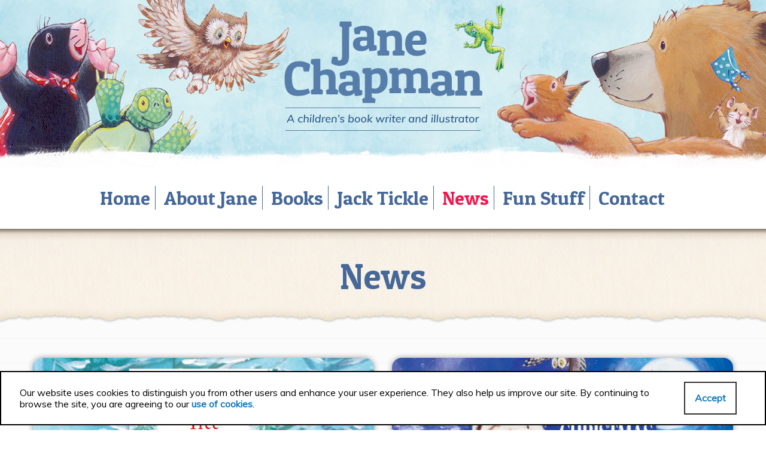

--- FILE ---
content_type: text/html; charset=UTF-8
request_url: https://janekchapman.com/news/
body_size: 5189
content:
<!DOCTYPE html>
<html lang="en-US" class="no-js no-svg">
        <head>
        <meta charset="UTF-8" />
<meta name="viewport" content="width=device-width, initial-scale=1.0, maximum-scale=1.0, user-scalable=no"/>
<meta http-equiv="x-ua-compatible" content="IE=edge">
<title>News - Jane Chapman</title>
<link rel="icon" href="https://janekchapman.com/wp-content/themes/janechapman/favicon.png" type="image/png"/>
<link href="https://fonts.googleapis.com/css?family=Oswald|Ubuntu" rel="stylesheet">
<meta name='robots' content='index, follow, max-image-preview:large, max-snippet:-1, max-video-preview:-1' />
	<style>img:is([sizes="auto" i], [sizes^="auto," i]) { contain-intrinsic-size: 3000px 1500px }</style>
	
	<!-- This site is optimized with the Yoast SEO plugin v26.7 - https://yoast.com/wordpress/plugins/seo/ -->
	<meta name="description" content="All the latest exciting news on Jane Chapman&#039;s books" />
	<link rel="canonical" href="https://janekchapman.com/news/" />
	<meta property="og:locale" content="en_US" />
	<meta property="og:type" content="article" />
	<meta property="og:title" content="News - Jane Chapman" />
	<meta property="og:description" content="All the latest exciting news on Jane Chapman&#039;s books" />
	<meta property="og:url" content="https://janekchapman.com/news/" />
	<meta property="og:site_name" content="Jane Chapman" />
	<meta property="article:modified_time" content="2020-01-30T12:04:07+00:00" />
	<meta name="twitter:card" content="summary_large_image" />
	<script type="application/ld+json" class="yoast-schema-graph">{"@context":"https://schema.org","@graph":[{"@type":"WebPage","@id":"https://janekchapman.com/news/","url":"https://janekchapman.com/news/","name":"News - Jane Chapman","isPartOf":{"@id":"https://janekchapman.com/#website"},"datePublished":"2019-11-26T11:40:51+00:00","dateModified":"2020-01-30T12:04:07+00:00","description":"All the latest exciting news on Jane Chapman's books","breadcrumb":{"@id":"https://janekchapman.com/news/#breadcrumb"},"inLanguage":"en-US","potentialAction":[{"@type":"ReadAction","target":["https://janekchapman.com/news/"]}]},{"@type":"BreadcrumbList","@id":"https://janekchapman.com/news/#breadcrumb","itemListElement":[{"@type":"ListItem","position":1,"name":"Home","item":"https://janekchapman.com/"},{"@type":"ListItem","position":2,"name":"News"}]},{"@type":"WebSite","@id":"https://janekchapman.com/#website","url":"https://janekchapman.com/","name":"Jane Chapman","description":"","potentialAction":[{"@type":"SearchAction","target":{"@type":"EntryPoint","urlTemplate":"https://janekchapman.com/?s={search_term_string}"},"query-input":{"@type":"PropertyValueSpecification","valueRequired":true,"valueName":"search_term_string"}}],"inLanguage":"en-US"}]}</script>
	<!-- / Yoast SEO plugin. -->


<link rel='stylesheet' id='wp-block-library-css' href='https://janekchapman.com/wp-includes/css/dist/block-library/style.min.css?ver=6.8.3' type='text/css' media='all' />
<style id='classic-theme-styles-inline-css' type='text/css'>
/*! This file is auto-generated */
.wp-block-button__link{color:#fff;background-color:#32373c;border-radius:9999px;box-shadow:none;text-decoration:none;padding:calc(.667em + 2px) calc(1.333em + 2px);font-size:1.125em}.wp-block-file__button{background:#32373c;color:#fff;text-decoration:none}
</style>
<style id='global-styles-inline-css' type='text/css'>
:root{--wp--preset--aspect-ratio--square: 1;--wp--preset--aspect-ratio--4-3: 4/3;--wp--preset--aspect-ratio--3-4: 3/4;--wp--preset--aspect-ratio--3-2: 3/2;--wp--preset--aspect-ratio--2-3: 2/3;--wp--preset--aspect-ratio--16-9: 16/9;--wp--preset--aspect-ratio--9-16: 9/16;--wp--preset--color--black: #000000;--wp--preset--color--cyan-bluish-gray: #abb8c3;--wp--preset--color--white: #ffffff;--wp--preset--color--pale-pink: #f78da7;--wp--preset--color--vivid-red: #cf2e2e;--wp--preset--color--luminous-vivid-orange: #ff6900;--wp--preset--color--luminous-vivid-amber: #fcb900;--wp--preset--color--light-green-cyan: #7bdcb5;--wp--preset--color--vivid-green-cyan: #00d084;--wp--preset--color--pale-cyan-blue: #8ed1fc;--wp--preset--color--vivid-cyan-blue: #0693e3;--wp--preset--color--vivid-purple: #9b51e0;--wp--preset--gradient--vivid-cyan-blue-to-vivid-purple: linear-gradient(135deg,rgba(6,147,227,1) 0%,rgb(155,81,224) 100%);--wp--preset--gradient--light-green-cyan-to-vivid-green-cyan: linear-gradient(135deg,rgb(122,220,180) 0%,rgb(0,208,130) 100%);--wp--preset--gradient--luminous-vivid-amber-to-luminous-vivid-orange: linear-gradient(135deg,rgba(252,185,0,1) 0%,rgba(255,105,0,1) 100%);--wp--preset--gradient--luminous-vivid-orange-to-vivid-red: linear-gradient(135deg,rgba(255,105,0,1) 0%,rgb(207,46,46) 100%);--wp--preset--gradient--very-light-gray-to-cyan-bluish-gray: linear-gradient(135deg,rgb(238,238,238) 0%,rgb(169,184,195) 100%);--wp--preset--gradient--cool-to-warm-spectrum: linear-gradient(135deg,rgb(74,234,220) 0%,rgb(151,120,209) 20%,rgb(207,42,186) 40%,rgb(238,44,130) 60%,rgb(251,105,98) 80%,rgb(254,248,76) 100%);--wp--preset--gradient--blush-light-purple: linear-gradient(135deg,rgb(255,206,236) 0%,rgb(152,150,240) 100%);--wp--preset--gradient--blush-bordeaux: linear-gradient(135deg,rgb(254,205,165) 0%,rgb(254,45,45) 50%,rgb(107,0,62) 100%);--wp--preset--gradient--luminous-dusk: linear-gradient(135deg,rgb(255,203,112) 0%,rgb(199,81,192) 50%,rgb(65,88,208) 100%);--wp--preset--gradient--pale-ocean: linear-gradient(135deg,rgb(255,245,203) 0%,rgb(182,227,212) 50%,rgb(51,167,181) 100%);--wp--preset--gradient--electric-grass: linear-gradient(135deg,rgb(202,248,128) 0%,rgb(113,206,126) 100%);--wp--preset--gradient--midnight: linear-gradient(135deg,rgb(2,3,129) 0%,rgb(40,116,252) 100%);--wp--preset--font-size--small: 13px;--wp--preset--font-size--medium: 20px;--wp--preset--font-size--large: 36px;--wp--preset--font-size--x-large: 42px;--wp--preset--spacing--20: 0.44rem;--wp--preset--spacing--30: 0.67rem;--wp--preset--spacing--40: 1rem;--wp--preset--spacing--50: 1.5rem;--wp--preset--spacing--60: 2.25rem;--wp--preset--spacing--70: 3.38rem;--wp--preset--spacing--80: 5.06rem;--wp--preset--shadow--natural: 6px 6px 9px rgba(0, 0, 0, 0.2);--wp--preset--shadow--deep: 12px 12px 50px rgba(0, 0, 0, 0.4);--wp--preset--shadow--sharp: 6px 6px 0px rgba(0, 0, 0, 0.2);--wp--preset--shadow--outlined: 6px 6px 0px -3px rgba(255, 255, 255, 1), 6px 6px rgba(0, 0, 0, 1);--wp--preset--shadow--crisp: 6px 6px 0px rgba(0, 0, 0, 1);}:where(.is-layout-flex){gap: 0.5em;}:where(.is-layout-grid){gap: 0.5em;}body .is-layout-flex{display: flex;}.is-layout-flex{flex-wrap: wrap;align-items: center;}.is-layout-flex > :is(*, div){margin: 0;}body .is-layout-grid{display: grid;}.is-layout-grid > :is(*, div){margin: 0;}:where(.wp-block-columns.is-layout-flex){gap: 2em;}:where(.wp-block-columns.is-layout-grid){gap: 2em;}:where(.wp-block-post-template.is-layout-flex){gap: 1.25em;}:where(.wp-block-post-template.is-layout-grid){gap: 1.25em;}.has-black-color{color: var(--wp--preset--color--black) !important;}.has-cyan-bluish-gray-color{color: var(--wp--preset--color--cyan-bluish-gray) !important;}.has-white-color{color: var(--wp--preset--color--white) !important;}.has-pale-pink-color{color: var(--wp--preset--color--pale-pink) !important;}.has-vivid-red-color{color: var(--wp--preset--color--vivid-red) !important;}.has-luminous-vivid-orange-color{color: var(--wp--preset--color--luminous-vivid-orange) !important;}.has-luminous-vivid-amber-color{color: var(--wp--preset--color--luminous-vivid-amber) !important;}.has-light-green-cyan-color{color: var(--wp--preset--color--light-green-cyan) !important;}.has-vivid-green-cyan-color{color: var(--wp--preset--color--vivid-green-cyan) !important;}.has-pale-cyan-blue-color{color: var(--wp--preset--color--pale-cyan-blue) !important;}.has-vivid-cyan-blue-color{color: var(--wp--preset--color--vivid-cyan-blue) !important;}.has-vivid-purple-color{color: var(--wp--preset--color--vivid-purple) !important;}.has-black-background-color{background-color: var(--wp--preset--color--black) !important;}.has-cyan-bluish-gray-background-color{background-color: var(--wp--preset--color--cyan-bluish-gray) !important;}.has-white-background-color{background-color: var(--wp--preset--color--white) !important;}.has-pale-pink-background-color{background-color: var(--wp--preset--color--pale-pink) !important;}.has-vivid-red-background-color{background-color: var(--wp--preset--color--vivid-red) !important;}.has-luminous-vivid-orange-background-color{background-color: var(--wp--preset--color--luminous-vivid-orange) !important;}.has-luminous-vivid-amber-background-color{background-color: var(--wp--preset--color--luminous-vivid-amber) !important;}.has-light-green-cyan-background-color{background-color: var(--wp--preset--color--light-green-cyan) !important;}.has-vivid-green-cyan-background-color{background-color: var(--wp--preset--color--vivid-green-cyan) !important;}.has-pale-cyan-blue-background-color{background-color: var(--wp--preset--color--pale-cyan-blue) !important;}.has-vivid-cyan-blue-background-color{background-color: var(--wp--preset--color--vivid-cyan-blue) !important;}.has-vivid-purple-background-color{background-color: var(--wp--preset--color--vivid-purple) !important;}.has-black-border-color{border-color: var(--wp--preset--color--black) !important;}.has-cyan-bluish-gray-border-color{border-color: var(--wp--preset--color--cyan-bluish-gray) !important;}.has-white-border-color{border-color: var(--wp--preset--color--white) !important;}.has-pale-pink-border-color{border-color: var(--wp--preset--color--pale-pink) !important;}.has-vivid-red-border-color{border-color: var(--wp--preset--color--vivid-red) !important;}.has-luminous-vivid-orange-border-color{border-color: var(--wp--preset--color--luminous-vivid-orange) !important;}.has-luminous-vivid-amber-border-color{border-color: var(--wp--preset--color--luminous-vivid-amber) !important;}.has-light-green-cyan-border-color{border-color: var(--wp--preset--color--light-green-cyan) !important;}.has-vivid-green-cyan-border-color{border-color: var(--wp--preset--color--vivid-green-cyan) !important;}.has-pale-cyan-blue-border-color{border-color: var(--wp--preset--color--pale-cyan-blue) !important;}.has-vivid-cyan-blue-border-color{border-color: var(--wp--preset--color--vivid-cyan-blue) !important;}.has-vivid-purple-border-color{border-color: var(--wp--preset--color--vivid-purple) !important;}.has-vivid-cyan-blue-to-vivid-purple-gradient-background{background: var(--wp--preset--gradient--vivid-cyan-blue-to-vivid-purple) !important;}.has-light-green-cyan-to-vivid-green-cyan-gradient-background{background: var(--wp--preset--gradient--light-green-cyan-to-vivid-green-cyan) !important;}.has-luminous-vivid-amber-to-luminous-vivid-orange-gradient-background{background: var(--wp--preset--gradient--luminous-vivid-amber-to-luminous-vivid-orange) !important;}.has-luminous-vivid-orange-to-vivid-red-gradient-background{background: var(--wp--preset--gradient--luminous-vivid-orange-to-vivid-red) !important;}.has-very-light-gray-to-cyan-bluish-gray-gradient-background{background: var(--wp--preset--gradient--very-light-gray-to-cyan-bluish-gray) !important;}.has-cool-to-warm-spectrum-gradient-background{background: var(--wp--preset--gradient--cool-to-warm-spectrum) !important;}.has-blush-light-purple-gradient-background{background: var(--wp--preset--gradient--blush-light-purple) !important;}.has-blush-bordeaux-gradient-background{background: var(--wp--preset--gradient--blush-bordeaux) !important;}.has-luminous-dusk-gradient-background{background: var(--wp--preset--gradient--luminous-dusk) !important;}.has-pale-ocean-gradient-background{background: var(--wp--preset--gradient--pale-ocean) !important;}.has-electric-grass-gradient-background{background: var(--wp--preset--gradient--electric-grass) !important;}.has-midnight-gradient-background{background: var(--wp--preset--gradient--midnight) !important;}.has-small-font-size{font-size: var(--wp--preset--font-size--small) !important;}.has-medium-font-size{font-size: var(--wp--preset--font-size--medium) !important;}.has-large-font-size{font-size: var(--wp--preset--font-size--large) !important;}.has-x-large-font-size{font-size: var(--wp--preset--font-size--x-large) !important;}
:where(.wp-block-post-template.is-layout-flex){gap: 1.25em;}:where(.wp-block-post-template.is-layout-grid){gap: 1.25em;}
:where(.wp-block-columns.is-layout-flex){gap: 2em;}:where(.wp-block-columns.is-layout-grid){gap: 2em;}
:root :where(.wp-block-pullquote){font-size: 1.5em;line-height: 1.6;}
</style>
<link rel='stylesheet' id='wp-components-css' href='https://janekchapman.com/wp-includes/css/dist/components/style.min.css?ver=6.8.3' type='text/css' media='all' />
<link rel='stylesheet' id='godaddy-styles-css' href='https://janekchapman.com/wp-content/mu-plugins/vendor/wpex/godaddy-launch/includes/Dependencies/GoDaddy/Styles/build/latest.css?ver=2.0.2' type='text/css' media='all' />
<link rel='stylesheet' id='custom-support-css' href='https://janekchapman.com/wp-content/themes/janechapman/css/site-support.min.css?ver=6.8.3' type='text/css' media='all' />
<link rel='stylesheet' id='custom-css' href='https://janekchapman.com/wp-content/themes/janechapman/css/site.min.css?ver=6.8.3' type='text/css' media='all' />
<script type="text/javascript" src="https://janekchapman.com/wp-content/themes/janechapman/js/libs.min.js?ver=6.8.3" id="custom-js-libs-js"></script>
<script type="text/javascript" src="https://janekchapman.com/wp-content/themes/janechapman/js/site.min.js?ver=6.8.3" id="custom-js-js"></script>

<link rel="stylesheet prefetch" href="https://use.fontawesome.com/releases/v5.0.7/css/all.css">
                    </head>
        <body class="wp-singular page-template page-template-archive page-template-archive-php page page-id-2037 wp-theme-janechapman" data-template="base">
        <header class="header">
                            <div class="header__wrapper">
                                        <div class="header__cutout"></div>
                    <div class="header__nav"></div>
                </div>
                <div class="header__bar">
                    <div class="grid-container">
	<div class="grid-x">
		<div class="cell">
							<nav>
					<ul class="menu-header">
													<li class="">
								<a href="https://janekchapman.com/">Home</a>
							</li>
													<li class="">
								<a href="https://janekchapman.com/about-jane/">About Jane</a>
							</li>
													<li class="">
								<a href="https://janekchapman.com/books/">Books</a>
							</li>
													<li class="">
								<a href="https://janekchapman.com/jack-tickle/">Jack Tickle</a>
							</li>
													<li class="active">
								<a href="https://janekchapman.com/news/">News</a>
							</li>
													<li class="">
								<a href="https://janekchapman.com/fun-stuff/">Fun Stuff</a>
							</li>
													<li class="">
								<a href="https://janekchapman.com/contact/">Contact</a>
							</li>
											</ul>
				</nav>
					</div>
	</div>
</div>
                </div>
                    </header>
        <main>
            			<section class="bg-texture-paper" data-layout="recent_content">
	<h2 class="h2">News</h2>
	<div class="grid-container">
		<div class="grid-x grid-margin-x grid-margin-y align-center margin-bottom-2" data-equalizer="foo">
												<div class="cell large-6" data-equalizer-watch="foo">
						<article>
							<a href="https://janekchapman.com/the-littlest-christmas-tree/" title="The Littlest Christmas Tree">
								<figure class="img--16x9">
																			<img src="https://janekchapman.com/wp-content/uploads/2024/10/the-littlest-christmas-tree-news.jpg"/>
																	</figure>
								<div class="body">
									<h3 class="h5">The Littlest Christmas Tree</h3>
									<span data-date>11th October 2024</span>
									<p>Cubby and Daddy find the perfect Christmas tree out in the woods. Cubby sings it songs and reads&hellip;...</p>
								</div>
							</a>
						</article>
					</div>
									<div class="cell large-6" data-equalizer-watch="foo">
						<article>
							<a href="https://janekchapman.com/twas-the-night-before-christmas/" title="’Twas the Night Before Christmas">
								<figure class="img--16x9">
																			<img src="https://janekchapman.com/wp-content/uploads/2024/10/twas-the-night-before-christmas-news.jpg"/>
																	</figure>
								<div class="body">
									<h3 class="h5">’Twas the Night Before Christmas</h3>
									<span data-date>11th October 2024</span>
									<p>What a wonderful poem to illustrate! The lines have been tweaked a bit to allow for doggies instead&hellip;...</p>
								</div>
							</a>
						</article>
					</div>
									<div class="cell large-6" data-equalizer-watch="foo">
						<article>
							<a href="https://janekchapman.com/all-the-little-animals/" title="All the Little Animals">
								<figure class="img--16x9">
																			<img src="https://janekchapman.com/wp-content/uploads/2024/09/all-the-little-animals-news.jpg"/>
																	</figure>
								<div class="body">
									<h3 class="h5">All the Little Animals</h3>
									<span data-date>3rd September 2024</span>
									<p>I have wanted to paint an alphabet book for ever. This one takes us all over the world&hellip;...</p>
								</div>
							</a>
						</article>
					</div>
									<div class="cell large-6" data-equalizer-watch="foo">
						<article>
							<a href="https://janekchapman.com/each-of-us-is-a-miracle/" title="Each of Us is a Miracle">
								<figure class="img--16x9">
																			<img src="https://janekchapman.com/wp-content/uploads/2024/02/each-of-us-is-a-miracle-news.jpg"/>
																	</figure>
								<div class="body">
									<h3 class="h5">Each of Us is a Miracle</h3>
									<span data-date>20th February 2024</span>
									<p>Sometimes it can feel like everyone else is living the dream, while you are stuck in a dull&hellip;...</p>
								</div>
							</a>
						</article>
					</div>
									<div class="cell large-6" data-equalizer-watch="foo">
						<article>
							<a href="https://janekchapman.com/bear-finds-eggs/" title="Bear Finds Eggs">
								<figure class="img--16x9">
																			<img src="https://janekchapman.com/wp-content/uploads/2024/02/bear-finds-eggs-news.jpg"/>
																	</figure>
								<div class="body">
									<h3 class="h5">Bear Finds Eggs</h3>
									<span data-date>20th February 2024</span>
									<p>A brand new Bear and Friends story. It’s Spring, so Bear and his friends are delighted to congratulate&hellip;...</p>
								</div>
							</a>
						</article>
					</div>
									<div class="cell large-6" data-equalizer-watch="foo">
						<article>
							<a href="https://janekchapman.com/goodbye-bear/" title="Goodbye Bear">
								<figure class="img--16x9">
																			<img src="https://janekchapman.com/wp-content/uploads/2022/06/goodbye-bear-news.jpg"/>
																	</figure>
								<div class="body">
									<h3 class="h5">Goodbye Bear</h3>
									<span data-date>9th June 2022</span>
									<p>Beaver and Mole miss Bear very much, but they find a way to celebrate him with the help&hellip;...</p>
								</div>
							</a>
						</article>
					</div>
									<div class="cell large-6" data-equalizer-watch="foo">
						<article>
							<a href="https://janekchapman.com/mission-possible/" title="Mission Possible">
								<figure class="img--16x9">
																			<img src="https://janekchapman.com/wp-content/uploads/2022/06/mission-impossible-news.jpg"/>
																	</figure>
								<div class="body">
									<h3 class="h5">Mission Possible</h3>
									<span data-date>9th June 2022</span>
									<p>Bronco is back! Will he and his team be able to rescue the bees?...</p>
								</div>
							</a>
						</article>
					</div>
									<div class="cell large-6" data-equalizer-watch="foo">
						<article>
							<a href="https://janekchapman.com/bear-is-back/" title="Bear is back!">
								<figure class="img--16x9">
																			<img src="https://janekchapman.com/wp-content/uploads/2021/04/Bear-Cant-Wait.jpg"/>
																	</figure>
								<div class="body">
									<h3 class="h5">Bear is back!</h3>
									<span data-date>7th April 2021</span>
									<p>Bear is back! This time, he is helping to throw a surprise party for someone special, but waiting&hellip;...</p>
								</div>
							</a>
						</article>
					</div>
									<div class="cell large-6" data-equalizer-watch="foo">
						<article>
							<a href="https://janekchapman.com/share/" title="’SHARE?!’">
								<figure class="img--16x9">
																			<img src="https://janekchapman.com/wp-content/uploads/2021/02/share-image.jpg"/>
																	</figure>
								<div class="body">
									<h3 class="h5">’SHARE?!’</h3>
									<span data-date>5th February 2021</span>
									<p>Sniff…sniff… What’s that amazing smell? Greedy T-Rex has found a tree full of ripe peaches. He’s never eaten&hellip;...</p>
								</div>
							</a>
						</article>
					</div>
									<div class="cell large-6" data-equalizer-watch="foo">
						<article>
							<a href="https://janekchapman.com/animal-band/" title="Animal Band">
								<figure class="img--16x9">
																			<img src="https://janekchapman.com/wp-content/uploads/2021/02/animal-band-image.jpg"/>
																	</figure>
								<div class="body">
									<h3 class="h5">Animal Band</h3>
									<span data-date>5th February 2021</span>
									<p>Bear is just settling down to relax in the forest when Rabbit and Mole amble down the path.&hellip;...</p>
								</div>
							</a>
						</article>
					</div>
									</div>
										</div>
</section>
	        </main>

                    <footer class="footer">
                <div class="footer--copyright">
    <div class="grid-container">
        <div class="grid-x align-center align-middle">
            <div class="cell text-center">
                <img src="/wp-content/themes/janechapman/images/logo-jane-chapman.png" alt="Jane Chapman" />
            </div>
        </div>
    </div>
</div>

<div class="footer--menu">
    <div class="grid-container">
        <div class="grid-x align-center align-middle">
            <div class="cell">
                <nav>
                    <ul class="menu-footer">
                                                                                    <li><a href="https://janekchapman.com/" target="">Homepage</a></li>
                                                            <li><a href="https://janekchapman.com/about-jane/" target="">About me</a></li>
                                                            <li><a href="https://janekchapman.com/jack-tickle/" target="">Jack Tickle</a></li>
                                                            <li><a href="https://janekchapman.com/news/" target="">News</a></li>
                                                            <li><a href="https://janekchapman.com/fun-stuff/" target="">Fun Stuff</a></li>
                                                            <li><a href="https://janekchapman.com/bibliography/" target="">Bibliography</a></li>
                                                                        </ul>
                </nav>
            </div>
        </div>
    </div>
</div>

<div class="footer--legal">
    <div class="grid-container">
        <div class="grid-x align-center align-middle">
            <div class="cell">
                                                            <a href="https://janekchapman.com/cookie-policy/" target="">Cookie Policy</a>
                                            <a href="https://janekchapman.com/terms-of-use/" target="">Terms of Use</a>
                                                    Jane Chapman &copy; 2011 - 2026
            </div>
        </div>
    </div>
</div>
            </footer>
            <script type="speculationrules">
{"prefetch":[{"source":"document","where":{"and":[{"href_matches":"\/*"},{"not":{"href_matches":["\/wp-*.php","\/wp-admin\/*","\/wp-content\/uploads\/*","\/wp-content\/*","\/wp-content\/plugins\/*","\/wp-content\/themes\/janechapman\/*","\/*\\?(.+)"]}},{"not":{"selector_matches":"a[rel~=\"nofollow\"]"}},{"not":{"selector_matches":".no-prefetch, .no-prefetch a"}}]},"eagerness":"conservative"}]}
</script>

        
        <dialog class="section--alert-panel">
    <div class="grid-container fluid">
        <div class="grid-x grid-margin-y align-middle align-center">
            <div class="cell medium-auto small-12">
                <p>Our website uses cookies to distinguish you from other users and enhance your user experience. They also help us improve our site. By continuing to browse the site, you are agreeing to our <a href="https://janekchapman.com/cookie-policy/">use of cookies</a>.</p>
            </div>
            <div class="cell medium-shrink small-12 text-center">
                <a class="btn-submit" href="#">Accept</a></p>
            </div>
        </div>
    </div>
</dialog>

        <!-- Global site tag (gtag.js) - Google Analytics -->
        <script async src="https://www.googletagmanager.com/gtag/js?id=UA-34171950-39"></script>
        <script>
            window.dataLayer = window.dataLayer || [];
            function gtag(){dataLayer.push(arguments);}
            gtag('js', new Date());
            gtag('config', 'UA-34171950-39');
        </script>
    </body>
</html>


--- FILE ---
content_type: application/javascript
request_url: https://janekchapman.com/wp-content/themes/janechapman/js/site.min.js?ver=6.8.3
body_size: -252
content:
jQuery(document).ready(function(t){try{var e=JSON.parse(window.localStorage.getItem("cookieSettings"));null===e&&(t(".section--alert-panel").addClass("open"),e={version:"0.0.1",created:(new Date).getTime()},window.localStorage.setItem("cookieSettings",JSON.stringify(e)))}catch(e){}t(".section--alert-panel .btn-submit").click(function(e){e.preventDefault(),t(".section--alert-panel").removeClass("open")})});